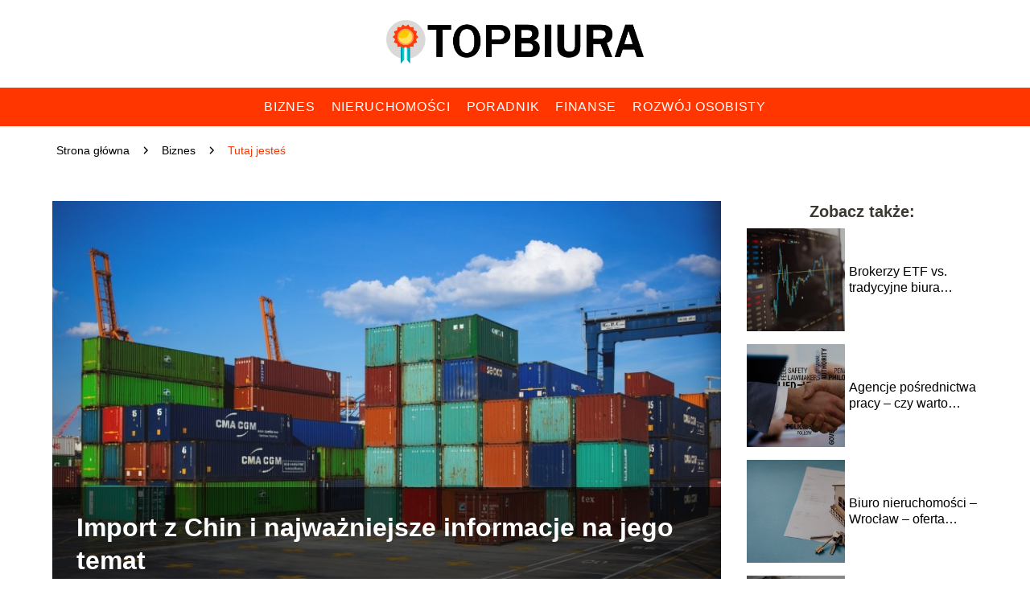

--- FILE ---
content_type: text/html; charset=UTF-8
request_url: https://topbiura.pl/import-z-chin-i-najwazniejsze-informacje-na-jego-temat/
body_size: 9506
content:
<!DOCTYPE html>
<html lang="pl-PL">
<head>
    <title>Import z Chin i najważniejsze informacje na jego temat</title>
        <meta charset="UTF-8" />
    <meta name="viewport" content="width=device-width, initial-scale=1" />
    <meta name="description" content="Import z Chin w ostatnim czasie coraz bardziej zyskuje na popularności.">
    <link rel="preconnect" href="https://fonts.googleapis.com">
<link rel="preconnect" href="https://fonts.gstatic.com" crossorigin>
<link href="https://fonts.googleapis.com/css2?family=Funnel+Display:wght@300..800&display=swap" rel="stylesheet">
    <style>:root{--dark-filter-image: brightness(70%);--primary-color: #FF563A;--secondary-color: #FF3600;--tertiary-color: #EDEDED;--quaternary-color: #828282CC;--image-radius: 0px;--background-radius: 0px;--btn-radius: 0px;--font-size-small: 12px;--font-size-medium: 16px;--font-size-big: 20px;--font-size-XXL: 32px;--font-color-1: #FFFFFF;--font-color-2: #000000;--font-color-3: #FFFFFF;--dark-background: rgba(0, 0, 0, 0.5);--font-family: 'Funnel', sans-serif;}</style>    <meta name='robots' content='max-image-preview:large' />
<meta name="author" content="redakcja-topbiura-pl">
<meta name="article:published_time" content="2022-12-05T08:02:16+01:00">
<meta name="article:modified_time" content="2025-01-30T17:20:07+01:00">
<link rel='dns-prefetch' href='//s.w.org' />
<script type="text/javascript">
window._wpemojiSettings = {"baseUrl":"https:\/\/s.w.org\/images\/core\/emoji\/14.0.0\/72x72\/","ext":".png","svgUrl":"https:\/\/s.w.org\/images\/core\/emoji\/14.0.0\/svg\/","svgExt":".svg","source":{"concatemoji":"https:\/\/topbiura.pl\/wp-includes\/js\/wp-emoji-release.min.js?ver=6.0.6"}};
/*! This file is auto-generated */
!function(e,a,t){var n,r,o,i=a.createElement("canvas"),p=i.getContext&&i.getContext("2d");function s(e,t){var a=String.fromCharCode,e=(p.clearRect(0,0,i.width,i.height),p.fillText(a.apply(this,e),0,0),i.toDataURL());return p.clearRect(0,0,i.width,i.height),p.fillText(a.apply(this,t),0,0),e===i.toDataURL()}function c(e){var t=a.createElement("script");t.src=e,t.defer=t.type="text/javascript",a.getElementsByTagName("head")[0].appendChild(t)}for(o=Array("flag","emoji"),t.supports={everything:!0,everythingExceptFlag:!0},r=0;r<o.length;r++)t.supports[o[r]]=function(e){if(!p||!p.fillText)return!1;switch(p.textBaseline="top",p.font="600 32px Arial",e){case"flag":return s([127987,65039,8205,9895,65039],[127987,65039,8203,9895,65039])?!1:!s([55356,56826,55356,56819],[55356,56826,8203,55356,56819])&&!s([55356,57332,56128,56423,56128,56418,56128,56421,56128,56430,56128,56423,56128,56447],[55356,57332,8203,56128,56423,8203,56128,56418,8203,56128,56421,8203,56128,56430,8203,56128,56423,8203,56128,56447]);case"emoji":return!s([129777,127995,8205,129778,127999],[129777,127995,8203,129778,127999])}return!1}(o[r]),t.supports.everything=t.supports.everything&&t.supports[o[r]],"flag"!==o[r]&&(t.supports.everythingExceptFlag=t.supports.everythingExceptFlag&&t.supports[o[r]]);t.supports.everythingExceptFlag=t.supports.everythingExceptFlag&&!t.supports.flag,t.DOMReady=!1,t.readyCallback=function(){t.DOMReady=!0},t.supports.everything||(n=function(){t.readyCallback()},a.addEventListener?(a.addEventListener("DOMContentLoaded",n,!1),e.addEventListener("load",n,!1)):(e.attachEvent("onload",n),a.attachEvent("onreadystatechange",function(){"complete"===a.readyState&&t.readyCallback()})),(e=t.source||{}).concatemoji?c(e.concatemoji):e.wpemoji&&e.twemoji&&(c(e.twemoji),c(e.wpemoji)))}(window,document,window._wpemojiSettings);
</script>
<style type="text/css">
img.wp-smiley,
img.emoji {
	display: inline !important;
	border: none !important;
	box-shadow: none !important;
	height: 1em !important;
	width: 1em !important;
	margin: 0 0.07em !important;
	vertical-align: -0.1em !important;
	background: none !important;
	padding: 0 !important;
}
</style>
	<link rel='stylesheet' id='wp-block-library-css'  href='https://topbiura.pl/wp-includes/css/dist/block-library/style.min.css?ver=6.0.6' type='text/css' media='all' />
<style id='global-styles-inline-css' type='text/css'>
body{--wp--preset--color--black: #000000;--wp--preset--color--cyan-bluish-gray: #abb8c3;--wp--preset--color--white: #ffffff;--wp--preset--color--pale-pink: #f78da7;--wp--preset--color--vivid-red: #cf2e2e;--wp--preset--color--luminous-vivid-orange: #ff6900;--wp--preset--color--luminous-vivid-amber: #fcb900;--wp--preset--color--light-green-cyan: #7bdcb5;--wp--preset--color--vivid-green-cyan: #00d084;--wp--preset--color--pale-cyan-blue: #8ed1fc;--wp--preset--color--vivid-cyan-blue: #0693e3;--wp--preset--color--vivid-purple: #9b51e0;--wp--preset--gradient--vivid-cyan-blue-to-vivid-purple: linear-gradient(135deg,rgba(6,147,227,1) 0%,rgb(155,81,224) 100%);--wp--preset--gradient--light-green-cyan-to-vivid-green-cyan: linear-gradient(135deg,rgb(122,220,180) 0%,rgb(0,208,130) 100%);--wp--preset--gradient--luminous-vivid-amber-to-luminous-vivid-orange: linear-gradient(135deg,rgba(252,185,0,1) 0%,rgba(255,105,0,1) 100%);--wp--preset--gradient--luminous-vivid-orange-to-vivid-red: linear-gradient(135deg,rgba(255,105,0,1) 0%,rgb(207,46,46) 100%);--wp--preset--gradient--very-light-gray-to-cyan-bluish-gray: linear-gradient(135deg,rgb(238,238,238) 0%,rgb(169,184,195) 100%);--wp--preset--gradient--cool-to-warm-spectrum: linear-gradient(135deg,rgb(74,234,220) 0%,rgb(151,120,209) 20%,rgb(207,42,186) 40%,rgb(238,44,130) 60%,rgb(251,105,98) 80%,rgb(254,248,76) 100%);--wp--preset--gradient--blush-light-purple: linear-gradient(135deg,rgb(255,206,236) 0%,rgb(152,150,240) 100%);--wp--preset--gradient--blush-bordeaux: linear-gradient(135deg,rgb(254,205,165) 0%,rgb(254,45,45) 50%,rgb(107,0,62) 100%);--wp--preset--gradient--luminous-dusk: linear-gradient(135deg,rgb(255,203,112) 0%,rgb(199,81,192) 50%,rgb(65,88,208) 100%);--wp--preset--gradient--pale-ocean: linear-gradient(135deg,rgb(255,245,203) 0%,rgb(182,227,212) 50%,rgb(51,167,181) 100%);--wp--preset--gradient--electric-grass: linear-gradient(135deg,rgb(202,248,128) 0%,rgb(113,206,126) 100%);--wp--preset--gradient--midnight: linear-gradient(135deg,rgb(2,3,129) 0%,rgb(40,116,252) 100%);--wp--preset--duotone--dark-grayscale: url('#wp-duotone-dark-grayscale');--wp--preset--duotone--grayscale: url('#wp-duotone-grayscale');--wp--preset--duotone--purple-yellow: url('#wp-duotone-purple-yellow');--wp--preset--duotone--blue-red: url('#wp-duotone-blue-red');--wp--preset--duotone--midnight: url('#wp-duotone-midnight');--wp--preset--duotone--magenta-yellow: url('#wp-duotone-magenta-yellow');--wp--preset--duotone--purple-green: url('#wp-duotone-purple-green');--wp--preset--duotone--blue-orange: url('#wp-duotone-blue-orange');--wp--preset--font-size--small: 13px;--wp--preset--font-size--medium: 20px;--wp--preset--font-size--large: 36px;--wp--preset--font-size--x-large: 42px;}.has-black-color{color: var(--wp--preset--color--black) !important;}.has-cyan-bluish-gray-color{color: var(--wp--preset--color--cyan-bluish-gray) !important;}.has-white-color{color: var(--wp--preset--color--white) !important;}.has-pale-pink-color{color: var(--wp--preset--color--pale-pink) !important;}.has-vivid-red-color{color: var(--wp--preset--color--vivid-red) !important;}.has-luminous-vivid-orange-color{color: var(--wp--preset--color--luminous-vivid-orange) !important;}.has-luminous-vivid-amber-color{color: var(--wp--preset--color--luminous-vivid-amber) !important;}.has-light-green-cyan-color{color: var(--wp--preset--color--light-green-cyan) !important;}.has-vivid-green-cyan-color{color: var(--wp--preset--color--vivid-green-cyan) !important;}.has-pale-cyan-blue-color{color: var(--wp--preset--color--pale-cyan-blue) !important;}.has-vivid-cyan-blue-color{color: var(--wp--preset--color--vivid-cyan-blue) !important;}.has-vivid-purple-color{color: var(--wp--preset--color--vivid-purple) !important;}.has-black-background-color{background-color: var(--wp--preset--color--black) !important;}.has-cyan-bluish-gray-background-color{background-color: var(--wp--preset--color--cyan-bluish-gray) !important;}.has-white-background-color{background-color: var(--wp--preset--color--white) !important;}.has-pale-pink-background-color{background-color: var(--wp--preset--color--pale-pink) !important;}.has-vivid-red-background-color{background-color: var(--wp--preset--color--vivid-red) !important;}.has-luminous-vivid-orange-background-color{background-color: var(--wp--preset--color--luminous-vivid-orange) !important;}.has-luminous-vivid-amber-background-color{background-color: var(--wp--preset--color--luminous-vivid-amber) !important;}.has-light-green-cyan-background-color{background-color: var(--wp--preset--color--light-green-cyan) !important;}.has-vivid-green-cyan-background-color{background-color: var(--wp--preset--color--vivid-green-cyan) !important;}.has-pale-cyan-blue-background-color{background-color: var(--wp--preset--color--pale-cyan-blue) !important;}.has-vivid-cyan-blue-background-color{background-color: var(--wp--preset--color--vivid-cyan-blue) !important;}.has-vivid-purple-background-color{background-color: var(--wp--preset--color--vivid-purple) !important;}.has-black-border-color{border-color: var(--wp--preset--color--black) !important;}.has-cyan-bluish-gray-border-color{border-color: var(--wp--preset--color--cyan-bluish-gray) !important;}.has-white-border-color{border-color: var(--wp--preset--color--white) !important;}.has-pale-pink-border-color{border-color: var(--wp--preset--color--pale-pink) !important;}.has-vivid-red-border-color{border-color: var(--wp--preset--color--vivid-red) !important;}.has-luminous-vivid-orange-border-color{border-color: var(--wp--preset--color--luminous-vivid-orange) !important;}.has-luminous-vivid-amber-border-color{border-color: var(--wp--preset--color--luminous-vivid-amber) !important;}.has-light-green-cyan-border-color{border-color: var(--wp--preset--color--light-green-cyan) !important;}.has-vivid-green-cyan-border-color{border-color: var(--wp--preset--color--vivid-green-cyan) !important;}.has-pale-cyan-blue-border-color{border-color: var(--wp--preset--color--pale-cyan-blue) !important;}.has-vivid-cyan-blue-border-color{border-color: var(--wp--preset--color--vivid-cyan-blue) !important;}.has-vivid-purple-border-color{border-color: var(--wp--preset--color--vivid-purple) !important;}.has-vivid-cyan-blue-to-vivid-purple-gradient-background{background: var(--wp--preset--gradient--vivid-cyan-blue-to-vivid-purple) !important;}.has-light-green-cyan-to-vivid-green-cyan-gradient-background{background: var(--wp--preset--gradient--light-green-cyan-to-vivid-green-cyan) !important;}.has-luminous-vivid-amber-to-luminous-vivid-orange-gradient-background{background: var(--wp--preset--gradient--luminous-vivid-amber-to-luminous-vivid-orange) !important;}.has-luminous-vivid-orange-to-vivid-red-gradient-background{background: var(--wp--preset--gradient--luminous-vivid-orange-to-vivid-red) !important;}.has-very-light-gray-to-cyan-bluish-gray-gradient-background{background: var(--wp--preset--gradient--very-light-gray-to-cyan-bluish-gray) !important;}.has-cool-to-warm-spectrum-gradient-background{background: var(--wp--preset--gradient--cool-to-warm-spectrum) !important;}.has-blush-light-purple-gradient-background{background: var(--wp--preset--gradient--blush-light-purple) !important;}.has-blush-bordeaux-gradient-background{background: var(--wp--preset--gradient--blush-bordeaux) !important;}.has-luminous-dusk-gradient-background{background: var(--wp--preset--gradient--luminous-dusk) !important;}.has-pale-ocean-gradient-background{background: var(--wp--preset--gradient--pale-ocean) !important;}.has-electric-grass-gradient-background{background: var(--wp--preset--gradient--electric-grass) !important;}.has-midnight-gradient-background{background: var(--wp--preset--gradient--midnight) !important;}.has-small-font-size{font-size: var(--wp--preset--font-size--small) !important;}.has-medium-font-size{font-size: var(--wp--preset--font-size--medium) !important;}.has-large-font-size{font-size: var(--wp--preset--font-size--large) !important;}.has-x-large-font-size{font-size: var(--wp--preset--font-size--x-large) !important;}
</style>
<link rel='stylesheet' id='tp_theme_maker_style-css'  href='https://topbiura.pl/wp-content/themes/tp-wordpress-theme/assets/css/styles.css?ver=6.0.6' type='text/css' media='all' />
<script type='text/javascript' src='https://topbiura.pl/wp-content/themes/tp-wordpress-theme/assets/js/scripts.js?ver=0.1.1' id='tp_theme_maker_style-js'></script>
<link rel="https://api.w.org/" href="https://topbiura.pl/wp-json/" /><link rel="alternate" type="application/json" href="https://topbiura.pl/wp-json/wp/v2/posts/272" /><link rel="EditURI" type="application/rsd+xml" title="RSD" href="https://topbiura.pl/xmlrpc.php?rsd" />
<link rel="wlwmanifest" type="application/wlwmanifest+xml" href="https://topbiura.pl/wp-includes/wlwmanifest.xml" /> 
<meta name="generator" content="WordPress 6.0.6" />
<link rel="canonical" href="https://topbiura.pl/import-z-chin-i-najwazniejsze-informacje-na-jego-temat/" />
<link rel='shortlink' href='https://topbiura.pl/?p=272' />
<link rel="alternate" type="application/json+oembed" href="https://topbiura.pl/wp-json/oembed/1.0/embed?url=https%3A%2F%2Ftopbiura.pl%2Fimport-z-chin-i-najwazniejsze-informacje-na-jego-temat%2F" />
<link rel="alternate" type="text/xml+oembed" href="https://topbiura.pl/wp-json/oembed/1.0/embed?url=https%3A%2F%2Ftopbiura.pl%2Fimport-z-chin-i-najwazniejsze-informacje-na-jego-temat%2F&#038;format=xml" />
<link rel="icon" href="https://topbiura.pl/wp-content/uploads/2020/07/TOPBIURA-FAVI.png" sizes="32x32" />
<link rel="icon" href="https://topbiura.pl/wp-content/uploads/2020/07/TOPBIURA-FAVI.png" sizes="192x192" />
<link rel="apple-touch-icon" href="https://topbiura.pl/wp-content/uploads/2020/07/TOPBIURA-FAVI.png" />
<meta name="msapplication-TileImage" content="https://topbiura.pl/wp-content/uploads/2020/07/TOPBIURA-FAVI.png" />
</head>
<body>

<div data-ad-ignore="true" class="header2">

    <a class="header2__logo" href="https://topbiura.pl">
        <img  src="https://topbiura.pl/wp-content/uploads/2024/07/cropped-TOPBIURA-LOGO.png" data-src="https://topbiura.pl/wp-content/uploads/2024/07/cropped-TOPBIURA-LOGO.png" alt="Logo topbiura.pl">
    </a>

    <div class="menu-nav hidden">
        <svg class="menu-button arrow-down">
            <use xlink:href="https://topbiura.pl/wp-content/themes/tp-wordpress-theme/assets/img/sprite.svg#icon-chevron-small-right"></use>
        </svg>

        <ul class="menu-nav-list hidden"><li id="menu-item-153" class="menu-item menu-item-type-taxonomy menu-item-object-category current-post-ancestor current-menu-parent current-post-parent menu-item-153 header2__menu--el"><a href="https://topbiura.pl/category/biznes/">Biznes</a></li>
<li id="menu-item-154" class="menu-item menu-item-type-taxonomy menu-item-object-category menu-item-154 header2__menu--el"><a href="https://topbiura.pl/category/nieruchomosci/">Nieruchomości</a></li>
<li id="menu-item-155" class="menu-item menu-item-type-taxonomy menu-item-object-category menu-item-155 header2__menu--el"><a href="https://topbiura.pl/category/poradnik/">Poradnik</a></li>
<li id="menu-item-156" class="menu-item menu-item-type-taxonomy menu-item-object-category menu-item-156 header2__menu--el"><a href="https://topbiura.pl/category/finanse/">Finanse</a></li>
<li id="menu-item-157" class="menu-item menu-item-type-taxonomy menu-item-object-category menu-item-157 header2__menu--el"><a href="https://topbiura.pl/category/rozwoj-osobisty/">Rozwój osobisty</a></li>
</ul>    </div>
    <div class="header2__menu styleA"><ul class="header2__menu--list"><li class="menu-item menu-item-type-taxonomy menu-item-object-category current-post-ancestor current-menu-parent current-post-parent menu-item-153 header2__menu--el"><a href="https://topbiura.pl/category/biznes/">Biznes</a></li>
<li class="menu-item menu-item-type-taxonomy menu-item-object-category menu-item-154 header2__menu--el"><a href="https://topbiura.pl/category/nieruchomosci/">Nieruchomości</a></li>
<li class="menu-item menu-item-type-taxonomy menu-item-object-category menu-item-155 header2__menu--el"><a href="https://topbiura.pl/category/poradnik/">Poradnik</a></li>
<li class="menu-item menu-item-type-taxonomy menu-item-object-category menu-item-156 header2__menu--el"><a href="https://topbiura.pl/category/finanse/">Finanse</a></li>
<li class="menu-item menu-item-type-taxonomy menu-item-object-category menu-item-157 header2__menu--el"><a href="https://topbiura.pl/category/rozwoj-osobisty/">Rozwój osobisty</a></li>
</ul></div>
</div>
        <div class="mx-auto" style="padding-left: 5px;line-height: 1.5;padding-top: 20px; padding-bottom: 20px; display: flex; align-content: center">
                <span class=""><a class="" style="text-decoration: none; color: black;font-size: 14px;display: block;
    height: 100%;"
                                  href="https://topbiura.pl">Strona główna</a></span>
            <svg style="height: 20px; width: 20px;margin: 0 10px " class="">
                <use xlink:href="https://topbiura.pl/wp-content/themes/tp-wordpress-theme/assets/img/sprite.svg#icon-chevron-small-right"></use>
            </svg>
            <span class=""><a style="text-decoration: none; color: black;font-size: 14px;display: block;
    height: 100%;"
                              href="https://topbiura.pl/category/biznes/">Biznes</a> </span>
            <svg style="height: 20px; width: 20px;margin: 0 10px " class="">
                <use xlink:href="https://topbiura.pl/wp-content/themes/tp-wordpress-theme/assets/img/sprite.svg#icon-chevron-small-right"></use>
            </svg>
            <p style="font-size: 14px; line-height: 1.5" class="color-2">Tutaj jesteś</p>
        </div>

	<main class="main-a4">


    <section class="article-a4 component">
        <div class="header-a4 component">
            <div class="header-a4__image-wrapper">
                <div class="header-a4__container-TU">
                <h1 class="header-a4__title-TU">Import z Chin i najważniejsze informacje na jego temat</h1>
                <span class="header-a4__category-TU">Biznes</span>
            </div>
            <picture class="header-a4__image">
                 <source media="(max-width: 799px)"
                         srcset="https://topbiura.pl/wp-content/uploads/2022/12/229e8114-7ea0-4ab5-844e-4f6d2dba749a.jpg"/>
                 <source media="(min-width: 800px)"
                         srcset="https://topbiura.pl/wp-content/uploads/2022/12/229e8114-7ea0-4ab5-844e-4f6d2dba749a.jpg"/>
            <img class="header-a4__image lazy-img horizontal-a4"
                 src="https://topbiura.pl/wp-content/uploads/2022/12/229e8114-7ea0-4ab5-844e-4f6d2dba749a-150x150.jpg"
                 data-src="https://topbiura.pl/wp-content/uploads/2022/12/229e8114-7ea0-4ab5-844e-4f6d2dba749a.jpg"
                 alt="Import z Chin i najważniejsze informacje na jego temat">
             </picture>
        </div>

            <div class="icon header-a4"></div>
        </div>
        <article id="article" class="article-a4__text">
            <div class="articleDate">
                <span class="header-a4__date">Data publikacji: 2022-12-05</span>
	                                <span class="header-a4__date">Data aktualizacji: 2025-01-30 </span>
	                        </div>

            <p>Import z Chin w ostatnim czasie coraz bardziej zyskuje na popularności. Warto zapoznać się z najważniejszymi informacjami na jego temat.</p>
<!-- /wp:paragraph -->

<!-- wp:paragraph -->
<p>Na początku dowiedz się <a href="https://pro-design.com.pl/import-co-to-jest-przewodnik/" data-type="URL" data-id="https://pro-design.com.pl/import-co-to-jest-przewodnik/">import co to jest</a>.</p>
<!-- /wp:paragraph -->

<!-- wp:heading -->
<h2>Od czego zacząć?</h2>
<!-- /wp:heading -->

<!-- wp:paragraph -->
<p>Na chińskim rynku można znaleźć bardzo wiele zróżnicowanych produktów z różnych działów, które mają niezwykle okazyjne ceny. Wybór towarów, które można sprowadzać z Chin, jest dość szeroki. Dlatego import z Chin powinno się rozpocząć od dokładnej analizy sytuacji. Pod uwagę należy wziąć takie czynniki jak podaż i popyt na określone towary, a także potencjał importu poszczególnych produktów.</p>
<!-- /wp:paragraph -->

<!-- wp:heading -->
<h2>Jak zacząć import?</h2>
<!-- /wp:heading -->

<!-- wp:paragraph -->
<p>Wielu przedsiębiorców zastanawia się, jak rozpocząć import produktów z Chin, a także ile środków pieniężnych przeznaczyć na ten cel. Podstawową kwestią w całym procesie jest znalezienie rzetelnego oraz wiarygodnego dostawcy, z którym będzie można rozpocząć regularną współpracę. W celu sprawdzenia kontrahenta można zamówić od niego próbkę towaru. Dzięki temu możliwe będzie ocenienie zarówno jej jakości, jak i współpracy z chińskim partnerem.</p>
<!-- /wp:paragraph -->

<!-- wp:heading -->
<h2>Jak znaleźć kontrahenta?</h2>
<!-- /wp:heading -->

<!-- wp:paragraph -->
<p>Znalezienie rzetelnego kontrahenta jest bardzo istotną kwestią w całym procesie importowania produktów z Chin. Jeśli nie ma się wiedzy oraz doświadczenia w tym zakresie to można skorzystać z usług pośrednika. Bardzo dobrym rozwiązaniem będzie stworzenie zamówienia testowego, w którym będą się znajdowały próbki. Nie warto składać od razu dużych zamówień, ponieważ może się okazać, że po ich opłaceniu kontakt z firmą z Chin się urwie, co bez wątpienia doprowadzi do strat finansowych inwestora.</p>
<!-- /wp:paragraph -->

<!-- wp:heading -->
<h2>Gdzie szukać dostawcy?</h2>
<!-- /wp:heading -->

<!-- wp:paragraph -->
<p>W obecnych czasach w sieci funkcjonuje wiele portali internetowych, na których są oferowane towary z Chin. Popularne platformy sprzedażowe będą odpowiednim rozwiązaniem dla początkujących inwestorów, którzy dopiero poszukują partnerów biznesowych z Chin. W tym przypadku warto korzystać z platform przeznaczonych dla klientów biznesowych, a nie indywidualnych, które funkcjonują nieco inaczej. Na platformach sprzedażowych można zapoznać się z opiniami na temat produktów, a także firm, które je oferują.</p>
<!-- /wp:paragraph -->

<!-- wp:heading -->
<h2>Co importować i na co uważać?</h2>
<!-- /wp:heading -->

<!-- wp:paragraph -->
<p><br>Planowanie importu towarów z Chin wymaga dokładnego rozpoznania rynku i zdefiniowania produktów, które mają być sprowadzane. Przemyślany wybór asortymentu jest kluczowy dla sukcesu przedsiębiorstwa. Skoncentrowanie się na niszowych i unikalnych wyrobach pozwala na wyróżnienie się na tle konkurencji oraz zaspokojenie specyficznych potrzeb klientów. Aby skutecznie wybrać odpowiednią dla siebie grupę towarów, niezbędne jest analizowanie trendów panujących na rynkach międzynarodowych oraz zrozumienie lokalnego popytu. Warto również zwrócić uwagę na branże, w których konkurencja jest ograniczona, co może zwiększyć szanse na osiągnięcie korzystnej pozycji rynkowej.</p>
<!-- /wp:paragraph -->

<!-- wp:paragraph -->
<p>Podczas procesu importowania produktów z Chin, istotne jest zachowanie ostrożności, aby uniknąć potencjalnych problemów. Jednym z głównych zagrożeń jest nęcąca perspektywa niskich cen, która może jednak wiązać się z ryzykiem otrzymania produktów niskiej jakości. Alarmującym sygnałem powinny być również nieścisłości w danych dostawcy, które mogą utrudnić lub nawet uniemożliwić skuteczną komunikację. Przed finalizacją zamówienia rekomenduje się zamawianie próbek, aby osobiście zweryfikować zgodność produktów z ich opisem. Wybierając rzetelnego kontrahenta, zwiększa się szanse na bezproblemowy proces importu i budowanie długoterminowych relacji biznesowych.</p>
<!-- /wp:paragraph -->

<!-- wp:paragraph -->
<p>Współpraca z chińskimi dostawcami wymaga nie tylko umiejętności negocjacyjnych, ale również wiedzy na temat specyfikacji produktów oraz regulacji prawnych obowiązujących w handlu międzynarodowym. Należy również uwzględnić aspekty logistyczne, takie jak wybór optymalnej drogi transportu, oraz kwestie związane z odprawą celną i spełnieniem wymogów jakościowych obowiązujących na rynku docelowym.</p>
<!-- /wp:paragraph -->

<!-- wp:heading -->
<h2>Podsumowanie</h2>
<!-- /wp:heading -->

<!-- wp:paragraph -->
<p>Podsumowując: import z Chin oferuje przedsiębiorcom szerokie możliwości rozwoju i poszerzenia oferty handlowej. Kluczem do sukcesu jest jednak odpowiednie przygotowanie, dokładne zrozumienie rynku oraz świadome zarządzanie ryzykiem. Inwestycja w niszowe i unikalne produkty, które odpowiadają na rzeczywiste potrzeby konsumentów, może przynieść znaczące korzyści finansowe oraz wzmocnić pozycję firmy na rynku.</p>
<!-- /wp:paragraph -->

<!-- wp:paragraph -->
<p>Artykuł powstał we współpracy z <a href="https://www.discolm.pl/">https://www.discolm.pl/</a></p>
<!-- /wp:paragraph -->        </article>
        <div class="icon main-a4"></div>
    </section>
    <aside class="sidebar-a4 component">
        <span class="icon sidebar-a4"></span>
        <p class="sidebar-a4__title">Zobacz także:</p>
            <div class="sidebar-a1__slide">
            <span class="sidebar-a1__image-wrapper">
                <a href="https://topbiura.pl/brokerzy-etf-vs-tradycyjne-biura-maklerskie/">
                    <picture>
                         <source media="(max-width: 799px)"
                                 srcset="https://topbiura.pl/wp-content/uploads/2023/11/pexels-energepiccom-159888-4-150x150.jpg"/>
                        <source media="(min-width: 800px)"
                                srcset="https://topbiura.pl/wp-content/uploads/2023/11/pexels-energepiccom-159888-4-300x225.jpg"/>

                        <img class="sidebar-a1__image lazy-img horizontal-sidebar-a1"
                             src=""
                             data-src="https://topbiura.pl/wp-content/uploads/2023/11/pexels-energepiccom-159888-4-300x225.jpg"
                             alt="">
                    </picture>
                </a>

            </span>
        <p class="sidebar-a1__slide--title"><a title="Brokerzy ETF vs. tradycyjne biura maklerskie" class="text-one-line" href="https://topbiura.pl/brokerzy-etf-vs-tradycyjne-biura-maklerskie/">Brokerzy ETF vs. tradycyjne biura maklerskie</a></p>
    </div>


    <div class="sidebar-a1__slide">
            <span class="sidebar-a1__image-wrapper">
                <a href="https://topbiura.pl/agencje-posrednictwa-pracy-czy-warto-korzystac-z-ich-uslug/">
                    <picture>
                         <source media="(max-width: 799px)"
                                 srcset="https://topbiura.pl/wp-content/uploads/2022/06/cabc7d46-4476-4435-a63b-6304e73f4873-150x150.jpg"/>
                        <source media="(min-width: 800px)"
                                srcset="https://topbiura.pl/wp-content/uploads/2022/06/cabc7d46-4476-4435-a63b-6304e73f4873-300x200.jpg"/>

                        <img class="sidebar-a1__image lazy-img horizontal-sidebar-a1"
                             src=""
                             data-src="https://topbiura.pl/wp-content/uploads/2022/06/cabc7d46-4476-4435-a63b-6304e73f4873-300x200.jpg"
                             alt="">
                    </picture>
                </a>

            </span>
        <p class="sidebar-a1__slide--title"><a title="Agencje pośrednictwa pracy &#8211; czy warto korzystać z ich usług?" class="text-one-line" href="https://topbiura.pl/agencje-posrednictwa-pracy-czy-warto-korzystac-z-ich-uslug/">Agencje pośrednictwa pracy &#8211; czy warto korzystać z ich usług?</a></p>
    </div>


    <div class="sidebar-a1__slide">
            <span class="sidebar-a1__image-wrapper">
                <a href="https://topbiura.pl/biuro-nieruchomosci-wroclaw-oferta-dopasowana-do-twoich-potrzeb/">
                    <picture>
                         <source media="(max-width: 799px)"
                                 srcset="https://topbiura.pl/wp-content/uploads/2022/05/20220504094202_g1e193273da95373aa0044e599d33949147c27f293ff5c322f8a9aba4d94febde9c3757afd907bea142fff64a1bd5b182e4034a2fe1e538dd7f282a10e9fbf7f8_640.jpg-150x150.jpg"/>
                        <source media="(min-width: 800px)"
                                srcset="https://topbiura.pl/wp-content/uploads/2022/05/20220504094202_g1e193273da95373aa0044e599d33949147c27f293ff5c322f8a9aba4d94febde9c3757afd907bea142fff64a1bd5b182e4034a2fe1e538dd7f282a10e9fbf7f8_640.jpg-300x200.jpg"/>

                        <img class="sidebar-a1__image lazy-img horizontal-sidebar-a1"
                             src=""
                             data-src="https://topbiura.pl/wp-content/uploads/2022/05/20220504094202_g1e193273da95373aa0044e599d33949147c27f293ff5c322f8a9aba4d94febde9c3757afd907bea142fff64a1bd5b182e4034a2fe1e538dd7f282a10e9fbf7f8_640.jpg-300x200.jpg"
                             alt="">
                    </picture>
                </a>

            </span>
        <p class="sidebar-a1__slide--title"><a title="Biuro nieruchomości &#8211; Wrocław &#8211; oferta dopasowana do twoich potrzeb" class="text-one-line" href="https://topbiura.pl/biuro-nieruchomosci-wroclaw-oferta-dopasowana-do-twoich-potrzeb/">Biuro nieruchomości &#8211; Wrocław &#8211; oferta dopasowana do twoich potrzeb</a></p>
    </div>


    <div class="sidebar-a1__slide">
            <span class="sidebar-a1__image-wrapper">
                <a href="https://topbiura.pl/firma-remontowo-budowlana-czyli-sposob-na-finalizacje-twoich-marzen/">
                    <picture>
                         <source media="(max-width: 799px)"
                                 srcset="https://topbiura.pl/wp-content/uploads/2022/05/4f0030d8dc1fb0f142971367bb939145-150x150.jpg"/>
                        <source media="(min-width: 800px)"
                                srcset="https://topbiura.pl/wp-content/uploads/2022/05/4f0030d8dc1fb0f142971367bb939145-300x200.jpg"/>

                        <img class="sidebar-a1__image lazy-img horizontal-sidebar-a1"
                             src=""
                             data-src="https://topbiura.pl/wp-content/uploads/2022/05/4f0030d8dc1fb0f142971367bb939145-300x200.jpg"
                             alt="">
                    </picture>
                </a>

            </span>
        <p class="sidebar-a1__slide--title"><a title="Firma remontowo budowlana, czyli sposób na finalizację twoich marzeń" class="text-one-line" href="https://topbiura.pl/firma-remontowo-budowlana-czyli-sposob-na-finalizacje-twoich-marzen/">Firma remontowo budowlana, czyli sposób na finalizację twoich marzeń</a></p>
    </div>


    </aside>
</main>
<div class="author-2 component">
    <div class="grid-container">
        <div class="author-2__info">
            <p class="author-2__info--name">Redakcja topbiura.pl</p>
            <p class="author-2__info--about">Nasz zespół redakcyjny z pasją śledzi świat budownictwa, biznesu, finansów i edukacji. Chcemy dzielić się z Wami naszą wiedzą, wyjaśniając nawet najbardziej złożone tematy w przystępny sposób. Razem sprawiamy, że praktyczne informacje stają się proste i inspirujące!</p>
        </div>
    </div>

    <svg class="icon author-2">
        <use xlink:href="https://topbiura.pl/wp-content/themes/tp-wordpress-theme/assets/img/sprite.svg#icon-arrow-3-left"></use>
    </svg>
</div>

<section class="suggestions-a4 component">
    <span class="suggestions-a4 icon"></span>
    <p class="suggestions-a4__title">Może Cię również zainteresować</p>
    <div class="suggestions-a4__container">
                    <div class="suggestions-a4__slide">
        <span class="suggestions-a4__wrapper">
            <a href="https://topbiura.pl/prawo-pierwokupu/">
                <picture>
                 <source media="(max-width: 799px)"
                         srcset="https://topbiura.pl/wp-content/uploads/2020/05/architecture-22039_1280-150x150.jpg"/>
                 <source media="(min-width: 800px)"
                         srcset="https://topbiura.pl/wp-content/uploads/2020/05/architecture-22039_1280-300x200.jpg"/>
                 <img class="suggestions-a4__image lazy-img horizontal-suggestions-a4"
                      src=""
                      data-src="https://topbiura.pl/wp-content/uploads/2020/05/architecture-22039_1280-300x200.jpg"
                      alt="">
             </picture>
            </a>

        </span>
                <div class="suggestions-a4__description">
                    <p class="suggestions-a4__description--title">
                        <a title="Prawo pierwokupu" class="text-one-line" href="https://topbiura.pl/prawo-pierwokupu/">Prawo pierwokupu</a></p>

                </div>

            </div>

                    <div class="suggestions-a4__slide">
        <span class="suggestions-a4__wrapper">
            <a href="https://topbiura.pl/cena-ofertowa-produktu-od-czego-zalezy/">
                <picture>
                 <source media="(max-width: 799px)"
                         srcset="https://topbiura.pl/wp-content/uploads/2020/05/money-2696229_1280-150x150.jpg"/>
                 <source media="(min-width: 800px)"
                         srcset="https://topbiura.pl/wp-content/uploads/2020/05/money-2696229_1280-300x173.jpg"/>
                 <img class="suggestions-a4__image lazy-img horizontal-suggestions-a4"
                      src=""
                      data-src="https://topbiura.pl/wp-content/uploads/2020/05/money-2696229_1280-300x173.jpg"
                      alt="">
             </picture>
            </a>

        </span>
                <div class="suggestions-a4__description">
                    <p class="suggestions-a4__description--title">
                        <a title="Cena ofertowa produktu, od czego zależy?" class="text-one-line" href="https://topbiura.pl/cena-ofertowa-produktu-od-czego-zalezy/">Cena ofertowa produktu, od czego zależy?</a></p>

                </div>

            </div>

            </div>
</section>


<div class="contactUs1 grid-container component">
    <div class="contactUs1__container">
        <p class="contactUs1__title">Potrzebujesz więcej informacji?</p>
        <button class="contactUs1__btn"><a rel="nofollow" href="/kontakt/">NAPISZ DO NAS</a></button>
    </div>
    <span class="icon a1"></span>
</div>

<footer>
	
    <div class="footer">
        <div class="footer__container--logo">
            <a class="footer__logo" href="https://topbiura.pl">
                <img src="https://topbiura.pl/wp-content/uploads/2024/07/cropped-TOPBIURA-LOGO.png" data-src="https://topbiura.pl/wp-content/uploads/2024/07/cropped-TOPBIURA-LOGO.png"
                     alt="Logo topbiura.pl">
            </a>
            <p class="footer__logo--description">TopBiura.pl to portal internetowy stworzony z myślą o profesjonalistach i przedsiębiorcach, którzy szukają aktualnych informacji, porad i inspiracji z zakresu biznesu, nieruchomości oraz rozwoju osobistego. </p>
			<a class='footer__userLink' href='/author/redakcja-topbiura-pl/'>Redakcja</a> <a rel = ”nofollow” class='footer__userLink' href='/kontakt/'>Kontakt</a>         </div>
        <div class="footer__category">
            <ul class="footer__category--list">
				
                    <p class="footer__category--title">Kategorie:</p>
					                        <li class="footer__category--list--item">
                            <a href="https://topbiura.pl/category/biznes/">
								Biznes</a>
                        </li>
					                        <li class="footer__category--list--item">
                            <a href="https://topbiura.pl/category/finanse/">
								Finanse</a>
                        </li>
					                        <li class="footer__category--list--item">
                            <a href="https://topbiura.pl/category/nieruchomosci/">
								Nieruchomości</a>
                        </li>
					                        <li class="footer__category--list--item">
                            <a href="https://topbiura.pl/category/poradnik/">
								Poradnik</a>
                        </li>
					                        <li class="footer__category--list--item">
                            <a href="https://topbiura.pl/category/rozwoj-osobisty/">
								Rozwój osobisty</a>
                        </li>
					
            </ul>
        </div>
        <div class="footer__latest">
			                <p class="footer__latest--title">Ostatnie wpisy:</p>

                <ul class="footer__latest--list">
				                    <li class="footer__latest--list--item">
                        <a href="https://topbiura.pl/niezaleznosc-finansowa-i-mentalna/">Niezależność finansowa i mentalna</a>
                    </li>


				                    <li class="footer__latest--list--item">
                        <a href="https://topbiura.pl/obawy-zwiazane-z-biurami-nieruchomosci/">Obawy związane z biurami nieruchomości</a>
                    </li>


				                    <li class="footer__latest--list--item">
                        <a href="https://topbiura.pl/inwestowanie-w-akcje-online-od-czego-zaczac/">Inwestowanie w akcje online – od czego zacząć?</a>
                    </li>


				                    <li class="footer__latest--list--item">
                        <a href="https://topbiura.pl/czesci-do-traktorow-oraz-maszyn-rolniczych-zakupy-ze-znakiem-jakosci/">Części do traktorów oraz maszyn rolniczych &#8211; zakupy ze znakiem jakości</a>
                    </li>


				                    </ul>
							        </div>
    </div>

	<div class="privacy-nav"><ul class="privacy-nav-list"><li id="menu-item-316" class="footerMenuItem menu-item menu-item-type-custom menu-item-object-custom menu-item-316 privacy-nav-el"><a rel="nofollow" href="https://topbiura.pl/privacy-policy/">Polityka prywatności</a></li>
<li id="menu-item-324" class="footerMenuItem menu-item menu-item-type-custom menu-item-object-custom menu-item-324 privacy-nav-el"><a href="https://topbiura.pl/mapa-serwisu/">Mapa serwisu</a></li>
<li id="menu-item-343" class="footerMenuItem menu-item menu-item-type-custom menu-item-object-custom menu-item-343 privacy-nav-el"><a rel="nofollow" href="https://topbiura.pl/regulamin/">Regulamin</a></li>
</ul></div>
</footer>

<script type="application/ld+json">
{
    "@context": "http://schema.org",
    "@type": "Article",
    "headline": "Import z Chin i najważniejsze informacje na jego temat",
    "datePublished": "2022-12-05T08:02:16+00:00",
    "dateModified": "2025-01-30T17:20:07+00:00",
    "mainEntityOfPage": {
        "@type": "WebPage",
        "@id": "https://topbiura.pl/import-z-chin-i-najwazniejsze-informacje-na-jego-temat/"
    },
    "author": {
        "@type": "Person",
        "name": "1",
        "url": "",
        "sameAs": []
    },
    "publisher": {
        "@type": "Organization",
        "name": "topbiura.pl",
        "logo": {
            "@type": "ImageObject",
            "url": "https://topbiura.pl/wp-content/uploads/2020/07/TOPBIURA-FAVI.png"
        }
    },
    "articleSection": "Biznes",
    "image": {
        "@type": "ImageObject",
        "url": "https://topbiura.pl/wp-content/uploads/2022/12/229e8114-7ea0-4ab5-844e-4f6d2dba749a.jpg",
        "width": 800,
        "height": 533
    },
    "description": ""
}
</script>



<script defer src="https://static.cloudflareinsights.com/beacon.min.js/vcd15cbe7772f49c399c6a5babf22c1241717689176015" integrity="sha512-ZpsOmlRQV6y907TI0dKBHq9Md29nnaEIPlkf84rnaERnq6zvWvPUqr2ft8M1aS28oN72PdrCzSjY4U6VaAw1EQ==" data-cf-beacon='{"version":"2024.11.0","token":"ce0cddc4573a44969df47ad2ef513cd3","r":1,"server_timing":{"name":{"cfCacheStatus":true,"cfEdge":true,"cfExtPri":true,"cfL4":true,"cfOrigin":true,"cfSpeedBrain":true},"location_startswith":null}}' crossorigin="anonymous"></script>
</body>
</html>